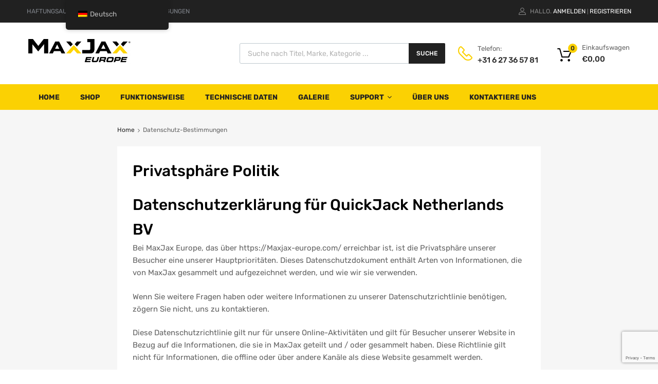

--- FILE ---
content_type: text/html; charset=utf-8
request_url: https://www.google.com/recaptcha/api2/anchor?ar=1&k=6Ldxy2YcAAAAAKYdgLaCUUHkn_btiNdz7Rdh0IW9&co=aHR0cHM6Ly9tYXhqYXgtZXVyb3BlLmNvbTo0NDM.&hl=en&v=cLm1zuaUXPLFw7nzKiQTH1dX&size=invisible&anchor-ms=20000&execute-ms=15000&cb=fvsoc33lski
body_size: 45050
content:
<!DOCTYPE HTML><html dir="ltr" lang="en"><head><meta http-equiv="Content-Type" content="text/html; charset=UTF-8">
<meta http-equiv="X-UA-Compatible" content="IE=edge">
<title>reCAPTCHA</title>
<style type="text/css">
/* cyrillic-ext */
@font-face {
  font-family: 'Roboto';
  font-style: normal;
  font-weight: 400;
  src: url(//fonts.gstatic.com/s/roboto/v18/KFOmCnqEu92Fr1Mu72xKKTU1Kvnz.woff2) format('woff2');
  unicode-range: U+0460-052F, U+1C80-1C8A, U+20B4, U+2DE0-2DFF, U+A640-A69F, U+FE2E-FE2F;
}
/* cyrillic */
@font-face {
  font-family: 'Roboto';
  font-style: normal;
  font-weight: 400;
  src: url(//fonts.gstatic.com/s/roboto/v18/KFOmCnqEu92Fr1Mu5mxKKTU1Kvnz.woff2) format('woff2');
  unicode-range: U+0301, U+0400-045F, U+0490-0491, U+04B0-04B1, U+2116;
}
/* greek-ext */
@font-face {
  font-family: 'Roboto';
  font-style: normal;
  font-weight: 400;
  src: url(//fonts.gstatic.com/s/roboto/v18/KFOmCnqEu92Fr1Mu7mxKKTU1Kvnz.woff2) format('woff2');
  unicode-range: U+1F00-1FFF;
}
/* greek */
@font-face {
  font-family: 'Roboto';
  font-style: normal;
  font-weight: 400;
  src: url(//fonts.gstatic.com/s/roboto/v18/KFOmCnqEu92Fr1Mu4WxKKTU1Kvnz.woff2) format('woff2');
  unicode-range: U+0370-0377, U+037A-037F, U+0384-038A, U+038C, U+038E-03A1, U+03A3-03FF;
}
/* vietnamese */
@font-face {
  font-family: 'Roboto';
  font-style: normal;
  font-weight: 400;
  src: url(//fonts.gstatic.com/s/roboto/v18/KFOmCnqEu92Fr1Mu7WxKKTU1Kvnz.woff2) format('woff2');
  unicode-range: U+0102-0103, U+0110-0111, U+0128-0129, U+0168-0169, U+01A0-01A1, U+01AF-01B0, U+0300-0301, U+0303-0304, U+0308-0309, U+0323, U+0329, U+1EA0-1EF9, U+20AB;
}
/* latin-ext */
@font-face {
  font-family: 'Roboto';
  font-style: normal;
  font-weight: 400;
  src: url(//fonts.gstatic.com/s/roboto/v18/KFOmCnqEu92Fr1Mu7GxKKTU1Kvnz.woff2) format('woff2');
  unicode-range: U+0100-02BA, U+02BD-02C5, U+02C7-02CC, U+02CE-02D7, U+02DD-02FF, U+0304, U+0308, U+0329, U+1D00-1DBF, U+1E00-1E9F, U+1EF2-1EFF, U+2020, U+20A0-20AB, U+20AD-20C0, U+2113, U+2C60-2C7F, U+A720-A7FF;
}
/* latin */
@font-face {
  font-family: 'Roboto';
  font-style: normal;
  font-weight: 400;
  src: url(//fonts.gstatic.com/s/roboto/v18/KFOmCnqEu92Fr1Mu4mxKKTU1Kg.woff2) format('woff2');
  unicode-range: U+0000-00FF, U+0131, U+0152-0153, U+02BB-02BC, U+02C6, U+02DA, U+02DC, U+0304, U+0308, U+0329, U+2000-206F, U+20AC, U+2122, U+2191, U+2193, U+2212, U+2215, U+FEFF, U+FFFD;
}
/* cyrillic-ext */
@font-face {
  font-family: 'Roboto';
  font-style: normal;
  font-weight: 500;
  src: url(//fonts.gstatic.com/s/roboto/v18/KFOlCnqEu92Fr1MmEU9fCRc4AMP6lbBP.woff2) format('woff2');
  unicode-range: U+0460-052F, U+1C80-1C8A, U+20B4, U+2DE0-2DFF, U+A640-A69F, U+FE2E-FE2F;
}
/* cyrillic */
@font-face {
  font-family: 'Roboto';
  font-style: normal;
  font-weight: 500;
  src: url(//fonts.gstatic.com/s/roboto/v18/KFOlCnqEu92Fr1MmEU9fABc4AMP6lbBP.woff2) format('woff2');
  unicode-range: U+0301, U+0400-045F, U+0490-0491, U+04B0-04B1, U+2116;
}
/* greek-ext */
@font-face {
  font-family: 'Roboto';
  font-style: normal;
  font-weight: 500;
  src: url(//fonts.gstatic.com/s/roboto/v18/KFOlCnqEu92Fr1MmEU9fCBc4AMP6lbBP.woff2) format('woff2');
  unicode-range: U+1F00-1FFF;
}
/* greek */
@font-face {
  font-family: 'Roboto';
  font-style: normal;
  font-weight: 500;
  src: url(//fonts.gstatic.com/s/roboto/v18/KFOlCnqEu92Fr1MmEU9fBxc4AMP6lbBP.woff2) format('woff2');
  unicode-range: U+0370-0377, U+037A-037F, U+0384-038A, U+038C, U+038E-03A1, U+03A3-03FF;
}
/* vietnamese */
@font-face {
  font-family: 'Roboto';
  font-style: normal;
  font-weight: 500;
  src: url(//fonts.gstatic.com/s/roboto/v18/KFOlCnqEu92Fr1MmEU9fCxc4AMP6lbBP.woff2) format('woff2');
  unicode-range: U+0102-0103, U+0110-0111, U+0128-0129, U+0168-0169, U+01A0-01A1, U+01AF-01B0, U+0300-0301, U+0303-0304, U+0308-0309, U+0323, U+0329, U+1EA0-1EF9, U+20AB;
}
/* latin-ext */
@font-face {
  font-family: 'Roboto';
  font-style: normal;
  font-weight: 500;
  src: url(//fonts.gstatic.com/s/roboto/v18/KFOlCnqEu92Fr1MmEU9fChc4AMP6lbBP.woff2) format('woff2');
  unicode-range: U+0100-02BA, U+02BD-02C5, U+02C7-02CC, U+02CE-02D7, U+02DD-02FF, U+0304, U+0308, U+0329, U+1D00-1DBF, U+1E00-1E9F, U+1EF2-1EFF, U+2020, U+20A0-20AB, U+20AD-20C0, U+2113, U+2C60-2C7F, U+A720-A7FF;
}
/* latin */
@font-face {
  font-family: 'Roboto';
  font-style: normal;
  font-weight: 500;
  src: url(//fonts.gstatic.com/s/roboto/v18/KFOlCnqEu92Fr1MmEU9fBBc4AMP6lQ.woff2) format('woff2');
  unicode-range: U+0000-00FF, U+0131, U+0152-0153, U+02BB-02BC, U+02C6, U+02DA, U+02DC, U+0304, U+0308, U+0329, U+2000-206F, U+20AC, U+2122, U+2191, U+2193, U+2212, U+2215, U+FEFF, U+FFFD;
}
/* cyrillic-ext */
@font-face {
  font-family: 'Roboto';
  font-style: normal;
  font-weight: 900;
  src: url(//fonts.gstatic.com/s/roboto/v18/KFOlCnqEu92Fr1MmYUtfCRc4AMP6lbBP.woff2) format('woff2');
  unicode-range: U+0460-052F, U+1C80-1C8A, U+20B4, U+2DE0-2DFF, U+A640-A69F, U+FE2E-FE2F;
}
/* cyrillic */
@font-face {
  font-family: 'Roboto';
  font-style: normal;
  font-weight: 900;
  src: url(//fonts.gstatic.com/s/roboto/v18/KFOlCnqEu92Fr1MmYUtfABc4AMP6lbBP.woff2) format('woff2');
  unicode-range: U+0301, U+0400-045F, U+0490-0491, U+04B0-04B1, U+2116;
}
/* greek-ext */
@font-face {
  font-family: 'Roboto';
  font-style: normal;
  font-weight: 900;
  src: url(//fonts.gstatic.com/s/roboto/v18/KFOlCnqEu92Fr1MmYUtfCBc4AMP6lbBP.woff2) format('woff2');
  unicode-range: U+1F00-1FFF;
}
/* greek */
@font-face {
  font-family: 'Roboto';
  font-style: normal;
  font-weight: 900;
  src: url(//fonts.gstatic.com/s/roboto/v18/KFOlCnqEu92Fr1MmYUtfBxc4AMP6lbBP.woff2) format('woff2');
  unicode-range: U+0370-0377, U+037A-037F, U+0384-038A, U+038C, U+038E-03A1, U+03A3-03FF;
}
/* vietnamese */
@font-face {
  font-family: 'Roboto';
  font-style: normal;
  font-weight: 900;
  src: url(//fonts.gstatic.com/s/roboto/v18/KFOlCnqEu92Fr1MmYUtfCxc4AMP6lbBP.woff2) format('woff2');
  unicode-range: U+0102-0103, U+0110-0111, U+0128-0129, U+0168-0169, U+01A0-01A1, U+01AF-01B0, U+0300-0301, U+0303-0304, U+0308-0309, U+0323, U+0329, U+1EA0-1EF9, U+20AB;
}
/* latin-ext */
@font-face {
  font-family: 'Roboto';
  font-style: normal;
  font-weight: 900;
  src: url(//fonts.gstatic.com/s/roboto/v18/KFOlCnqEu92Fr1MmYUtfChc4AMP6lbBP.woff2) format('woff2');
  unicode-range: U+0100-02BA, U+02BD-02C5, U+02C7-02CC, U+02CE-02D7, U+02DD-02FF, U+0304, U+0308, U+0329, U+1D00-1DBF, U+1E00-1E9F, U+1EF2-1EFF, U+2020, U+20A0-20AB, U+20AD-20C0, U+2113, U+2C60-2C7F, U+A720-A7FF;
}
/* latin */
@font-face {
  font-family: 'Roboto';
  font-style: normal;
  font-weight: 900;
  src: url(//fonts.gstatic.com/s/roboto/v18/KFOlCnqEu92Fr1MmYUtfBBc4AMP6lQ.woff2) format('woff2');
  unicode-range: U+0000-00FF, U+0131, U+0152-0153, U+02BB-02BC, U+02C6, U+02DA, U+02DC, U+0304, U+0308, U+0329, U+2000-206F, U+20AC, U+2122, U+2191, U+2193, U+2212, U+2215, U+FEFF, U+FFFD;
}

</style>
<link rel="stylesheet" type="text/css" href="https://www.gstatic.com/recaptcha/releases/cLm1zuaUXPLFw7nzKiQTH1dX/styles__ltr.css">
<script nonce="exmZG1ruN6TtJ-YGBJ0DrA" type="text/javascript">window['__recaptcha_api'] = 'https://www.google.com/recaptcha/api2/';</script>
<script type="text/javascript" src="https://www.gstatic.com/recaptcha/releases/cLm1zuaUXPLFw7nzKiQTH1dX/recaptcha__en.js" nonce="exmZG1ruN6TtJ-YGBJ0DrA">
      
    </script></head>
<body><div id="rc-anchor-alert" class="rc-anchor-alert"></div>
<input type="hidden" id="recaptcha-token" value="[base64]">
<script type="text/javascript" nonce="exmZG1ruN6TtJ-YGBJ0DrA">
      recaptcha.anchor.Main.init("[\x22ainput\x22,[\x22bgdata\x22,\x22\x22,\[base64]/[base64]/[base64]/[base64]/[base64]/SVtnKytdPU46KE48MjA0OD9JW2crK109Tj4+NnwxOTI6KChOJjY0NTEyKT09NTUyOTYmJk0rMTxwLmxlbmd0aCYmKHAuY2hhckNvZGVBdChNKzEpJjY0NTEyKT09NTYzMjA/[base64]/eihNLHApOm0oMCxNLFtULDIxLGddKSxmKHAsZmFsc2UsZmFsc2UsTSl9Y2F0Y2goYil7UyhNLDI3Nik/[base64]/[base64]/[base64]/[base64]/[base64]/[base64]\\u003d\x22,\[base64]\\u003d\\u003d\x22,\x22SMK2w5TDs1tIw6J1b8OPw4EMAMKgNiB7w6QGasOTOggJw54Xw7hjwpdPczJXAgbDqcOpZhzChSwsw7nDhcKYw6/Dq07DgnfCmcK3w6Uew53DjElQHMOvw7waw4bCmy/DkATDhsOOw7rCmRvCnsONwoPDrWXDo8O5wr/[base64]/wojDjF0rM0fDlF7DiMKnw6/Dpjwqw6vChsOUGMOeMEsaw6rCkG08wopyQMOMwpTCsH3CmcKAwoNPPsO2w5HCljzDrTLDiMKWKTRpwpITK2d9VsKAwr0ODT7CkMOBwoQmw4DDv8KsKh8gwpx/wovDtcKSbgJ9ZsKXMGp0wrgfwoDDo00rIMKww74YG39BCFF4Iksjw6shbcO8C8OqTSLCosOIeErDr0LCrcKzZcOOJ3cxeMOsw7t8fsOFUgPDncOVNsKXw4Newp8ZGnfDjsO2UsKyRXTCp8Kvw7ESw5MEw7bCiMO/[base64]/[base64]/Du8O4QGgvBcKNQsOtwr56ccOswrbDonfDjRPCmG3CnAZPw4ZZRlAvw6rChMKdNwfDpcOkwrXCuUx0w4o9w4nDqFbCuMKdC8KAwrTDgsKBw4LDjXzDn8Onwp9ZGVTDl8KGwqbDkXZ/w5RPATfCnCVgSMO0w5bDkn94w6ZoBVLDosOnUVt+cVQGw5LDvsONXVrDhQV7wq5kw5nDjsOeB8KqF8KAwqV6w4lTc8KXw6nCqMKoZzDClhfDgQU3wo/CuRUJEcKXYn9POUoVwoPCpMKrIUhZWwvCisKOwqJVw5jCosOpZsOxZMKvw4nCgS5FJVLDsicUw7wqw6fDi8Okejdxwq7Cv391w6rCicOaFcONWcKDR0BRwqnDg3DCtXHCoXNSX8Kvw6J0KCgZwrFNemzCji0RaMKhwqzCrVtPw63Cmx/Cp8OqwqzDjGzDrMO0J8Kpw5TClRXDoMOsw4/CumLCtwlOwrAUwr0sEn7CkcOdw4/Dl8ODXsO4HgfCr8O6TBIPw7ABax7DlyzCv1k/[base64]/DkBJjbcO0w4/DvMKjAnPDgcOHwpgrOkRfw506w4TDq8O1YsOpw7zCkcKNw50ww49pwpAmw7HDqsKfYMOlanfCtcKiaFsLC1zChihRVS/ChMKcaMOEw78Fw7dzwo8uwonCtsOOwpBOw5bDvsO6w7NJw67DvMO4wqAlHMOhdcO/dcOrLWB6KSfCksOFAcKRw6XDgMKNw4fCgGEUwo3ClUA7aVHCkVXDklDCtsO3ZBTChMKzMQoSw6XDjMOxwoIrS8OXwqEEw6lfwqtpG38ySMKiwq5fwoHCpFjCtMKqCybCnB/Dq8KewqZza2NQESnDoMOqBcKIS8KIecO6w5kTwqXDpMOOFsOwwpEdGsO6G3PDqDZGwqfCk8Omw4QMw57CssKlwrkhcMKAZcKWHMK7asONPhHDn0ZpwqJewqjDpB1jwqvCncKYwqDDuDkkfsObw6E4YkYFw5dIwqd0K8KBZcKqw6zDtCEZXMKeLULCqgMZw49vWE/Cl8KEw6EKwpHCnsK5Bl8Jwo56XRxwwq1+b8OawpVLScOTw4/ChXJvw5/[base64]/CkHnCgsKbXcKNN1hkw4PDt8O3TsOhwpo9b8KHCEbCjcOqw5DCoEzCvWl7w6LCisOew60GWFJvAMKpIhHCtybCm1g/[base64]/[base64]/KMKMH8OoFmoBQcKuwrwzS37Cq8KHRcO9w4suwpkpQXBTw4JpwpTDsMO6U8Kswpgaw5fDm8KiwoPDsUY7fsKEw7PDpBXDpcOZw5w3wqsrwozCj8O3wq/ClTpOwrNkwr15w4XCoRHDpV4ZZGd6SsOUwo0CHMOow77Cjz7DisOuwrYUasOcRy7Cv8KOCxQKYjk0wqtkwpNvV2LDmsK1cRLDv8OdJkgpw45mMcOSwrnCkSLClwjCtQXDjMKwwr/[base64]/[base64]/Dj8OCGx7CmDZhAEByeMKhfGPClsK/wr5Iwpk6w4RSG8KCwpXDjcOvw6DDllvCn0kRfsK0MMOFOCTCg8OxTg4SQsKvc2JbHR/[base64]/QwA3w5Mfw64zV1nCvsOewp3CvCs7UcKFZMKzF8OwfXg8L8K+PsK2wrZ/w47Cgz0QKDDDjDxmN8KPPSJgIBJ6PmodIA/ClE/DrkDCiwMhwpoow7R4ScKTVmQsJMKtw6/CgMOTw5XCgEx3w60Tf8KwesOJSVLCnQhcw7JKcHfDtgTClsOVw7zCmWRoTiHCggBNZ8KOw65ZKRlfV2ARZWJTbi3CvHfCuMK3CSjCkhfDgAbCjTbDshHDpRDDuy/CjcO+JsODOxbDtcOCHEgNATgCej/Ck1I/UFFOaMKbw5/DpsOOe8KSX8OPMcKRdhQRWV9ow5bCtcOLP0dEwozDvUHCkMK+w53DuHPCk0Mfw4lMwrUiDMKOwpjDmVMMworDhW/Cj8KAJsOdw5kgCcKvbSl/V8Knw6Vjw6nDuhHDhcKRw5rDgMKXw64zw6HChFrDmsK7LMKNw6TCj8OTwpbCgmfCuFBjfhLChG91wrUmw7PCmSLDicKaw5TDrBgCO8Kcw5LDgMKqGMOZw7kqw5vDuMKJwrTCl8ORwrXDk8KdFh8DGiQvw6wyG8OeDMONBgp3AxpowobChsOyw6Z/w63DrRsGw4Y9w6fCh3DDlUsmw5LCmjDCqMO/aSx6IBzCncOvL8OcwqpqXsKcwoLCh2/CmcKnCcOpJB/DrRoCwprCuSLDjzMVa8KewoPDmAXCn8O4B8KqdXgYcMOkw4h0HgrCpQnCqTBBA8ObV8OKwo/Duy7DncOZWzHDhTTCh08eQ8KDworCsi3CqznCjFzCgHfDvmDDqxRNDyPDn8KaA8OswqHCrsOhUCsswqjDlsODwqUxSEklM8KSwps1OsKiw718w7/DscK8ByNYwpnCoB1dw67DkVwSwpQ3wr0AXVnDtsKSwqXCp8KuDnLCjmDDpsOOHsOxwoBFUG7DgUjDhkkPbcOKw6doecKMNArCrQLDsB9Uw79MME3Dq8Khwq8/wqLDi1/DnGhxMF9dF8O3Rwgkw7B5H8OBw5Amwr95WAkPw6YOw5jDqcKeKMKfw4jCsjPDrmMPXBvDh8KqKxNlw4TCsx/CrsKuwp0pZQ7DnMO+FEDCq8OnMmwjbsKrSsKhw51IGEHDssOdw7HDuyPCpcO7e8OYccKgZsO4TQYnFMKnwq7Dqk81wo1LHUrDiUnDgR7CicKuLREdw4PDkMONwrHCu8Ogw6E5wq9ow4wCw7h2wq8YwpvDm8Kuw6xhw4dMbWrCsMKZwr8dwp0Zw51ANcOUKsOiw7/[base64]/[base64]/DtMOBBcKODsOJw6nCgMOqWUzDtsKhw6vClAE/[base64]/DuMOiP8OUQTDCvyQsw7Zyw7zDhsOfZsO9PMOMZcOMEWxbfgHCkkXDmMKbKRh4w4UXw5PDoEt3FQ3CqxVpcMO0FcOgw4vDisOVworCjCjCuWzDmHstw4HDrA/ClsOowp/Dsh/DssO/wrsDw6Z9w41Rw7ccGw7CnjjDuXEaw5/[base64]/DqMObwr3DoDhXw6g+MTlfGXJSwoUlWX4nPU8hUF/ClhJbw7DDtQTCp8K0w5/CjHdjLGU/[base64]/DrwY3w4xCJwTCm8KxMQ4DwrRxU8Ocf8K9wqbCs8KwJFpIwpNCwrgMMMOZwpMWJ8Kkw4NfQcKnwqhtScOgwrkjCMKMCMOGCsK4N8O2dsOvJiDClsKww4dpwqTDohvCpEzCmcOmwqEPe1sNG0HCoMO7woHDkgrDksK5ZsOCPwAqf8Kuwrp2JcO/wpQmQsOEwptDU8OiNcOwwpQMI8KLJcOLwrzChmtDw5gADkrDuUzCtsKIwrHDlEg8AjfDmsOZwrMlwpvCqsOWwqvDrmXDrkgDEmF/GcOiw7VdXsOtw6XCjcKuWMKpP8K2wowYw5zDv2LCmsO0U183WxPDrsKyGMKbwqXDs8KUSDrCtxvCoR1Hw4TCs8OYw6MhwobCikjDlXvChA9bemEcDcKzYcOcRsOLw4YfwqpZBQvDsktsw61tOm3DrsO/wqp7b8Kpwrk8U0dEwrpkw4E5X8O0Pg/DmlNpUMKTBQ8MW8Kgwq4wwoHDg8OadjXDmwXDlyvCscO/JF/ChMOqwrnDg3TChcOxwrzDoRBKw6DCpcO7IzdcwqYuw4srHw3Dkn1VI8O5wrBkwo3Dnw5lwqt5XsOJQsKNwpvClcKDwpDDoW4EwopgwrzCgsOawr/[base64]/Dl8ODP2PCtH7CmwdtwoErOcOPwrDDg8KWYMObw7XDjcK7w54QTRjDsMKtw4jChsKITgbCu3dxw5XDuCkRwojCqlPCpgRpWHsgbsOQFgA6f0zDpDzCkMO2wqjCq8OTClLCpm7CvRE3aCvCj8OKw5plw58bwpJ7wrF4SCHCj2TDusOPRcOPDcKrbzIJwoPCuTMnw7/[base64]/WjbCncKuQsObw6o2QcOIwrc8w65qwpvCosORwoF1OgLDgsKdE3lBw5TCtg1aZsOvCDXCnBIxRxHCp8K9NwfCscOZw4xCworDvsKKNsKnWhXDhsODZldjI0YfX8OCM30Vw7BlBMONw6fCuFhkHzbClxvCvDoHVsKMwol0fhstPw/CksK4w50UMMKKR8KiODtEw5V2wqzClyrCgMKdw5zDgsKqw5TDhSlAwr/CuVQUwrrDr8KpYsOQw63Cp8KAXH/Dq8KPbMKXMcKPw7giIcKoSnbDt8KKLQHDmsOYwoHChsOEO8KIwo7DkULCtMOKTcKFwp0FDWfDucKRN8O/woZnwpd7w4UdF8Oxc1V3wopYw4AqMsOhw6/[base64]/[base64]/CqMKdFjTDm10xwrIVwqcawrIPw4dBG8Kbw5PDjBR8CsOLLXPDr8KSCHrDsE9mSF7DuyPDsG7Di8K0wrRKwpFQFCnDuiArwr/CpMKYw5g2bcKkOk3Dsx/Dj8OXw7kySsORw4pyUMOAwoLCnMKQwr7DjcKdwocJw5E3WcOOw4wIwrzCigtwH8OWw7bCtAJiwpHCpcOCAQVqwr5mwobCk8KHwrk1BcKGwpodwoTDr8O8LMK0CsOsw5wxEwfCgcOMwoE7O0rDt3vDshEQw5zCjhEZwqfCpsOAFsKvNTs5wqTDr8K+L0/DusO+IGPCknbDrjTDmBopQcOxK8K0bMOgw6RDw58qwrrDvsK1wq7ChjTCk8OMwrcmw43DinHDp1xVExV/AhjDjsOewqcsLMKiw5tbw7MhwropScKqw7HCnsOhTBhVJ8KTwpJDw7XDkANGMcK2d1/CjsKkBcKGY8KFw6dDw60RRMOHA8OkMcOXw6vClcKkw7fCmMKzIRbCgsO0wqsBw4rDkF8Dwrprwq7DsB4bworCm09RwrnDnsKiHzEiGcKPw6lYCkjCqXHDusKCwrMfwo/Cv0XDjsOOw5wVVywRwr4Zw6zDmMKvcsKLw5fDiMK4w7Znw4PDmcO7w6oxC8KDw6cDwpLCtisxPz9Dw5/DvnAKw4rCrcKcc8OPwoxuUcKLV8OgwpcHwrPDuMOiwrTDtzXDoz7DgCbDtDTCncOVd0vDnMOFw5hPP1HDmyjChGbDkAfDhgIewpfCu8K+JEUXwo8mw5PDnMOMwpsJNMKtTMKew5sWwodjBsK6w6XCicO/w51ASMOmQBTCowjDg8KCUEnCkihdPMOVwpsJw5fChcKQH3TCjQseF8KHAMKBCzwcw7B3EMOUZsOzSMOMwoJFwqVxZcOUw60BdRh7wqFNYsKSw5tGw5hlw4/Cq2ZUXsOBwqE8wpcKw77Cq8O5wqzDgsO1d8Kfahs7w7ZeYsO/woDCnAvCicKcwrbCjMKRNSzDmTbCn8Kuf8OlK2MaKx4mw5HDmsOnw5wHwol/[base64]/[base64]/ccOjwqPDscKYwqbDiFxBC8KZDMObw7Y4GhMww5E3w6fCl8K0wqNFUz/Dk1rDv8Kaw4wowrJ6wpfDsQUSHsKuRztGwpjDl0zDr8Ksw7ZIw6TDvcOfPUFZVMO7wo3DosOpDMOTw78hw6Qww4B8OMOow6HDnMOSw4rCncONwqwgE8OcLmfClgozwpQQw59nQcKrESBwPAvCtcKXSSVaH29Nwr0CwpnDuiLCnXNDwpU/KMOzR8OTwoJTb8OwFX0/wqrDhcK1bsOewonDnE9iK8KGwrXCjMOcTgjDg8Kpe8OSw4PCj8KGNsObD8KCwoPDkGoZwpIewrfDuFBEXsK/bQNCw4nCmRvCj8OyfcOVY8Ohw7zCnMORasKqwqXDncK2w5FDZBEIwoPCi8Oqw61LYcKEUsK3wo55Q8K1wrpSw5LCtsOzW8O9w6/DrcO5Kl7DgkXDmcKdw6DCrcKHQHlHZcO5dsOnwpAkwrIiJWAgBhZBwrTChXPCisKhWS3DjlbCvGMhUmfDmC8VI8K+QMOEWkHCnFXCusKAwo11w7kjLAPCpMKZw5QdDljCtwnDulonPcK1w7nDqxEFw5/Cr8OXHHQpw4XCvsOZVVbChEISw5x4V8KQbcOZw6LDgEbDvcKGwrTCvsKZwpIidsOAwrzCnTsWw7/Dr8O3cnDCnTxlQRPDjwLDv8OcwqhsPzXClXfDqsO1wrIjwqzDqn3DgxILwrrCpADCp8KRPXIZRWDCo2PChMOhwrXDt8OuZXLDsmfDnMOpS8Ohw5/CvR1Cw60rE8KgVCNcW8Ohw5Atwo/Djn5dcsKSPRpKw6fDicKswpnDl8KTwpfCuMK3w4UoFMOjwqxKwr7CpMKvIUQTw7zDo8KbwpvDu8K8R8OXw4M5AGtMw6Y9wqVWK0x/w6UlBMKWwqYPCz7DnAF8FiLCj8KBw4DDocOsw4NxInvCuE/CnDnDn8ORDSfCng3Cm8KPw718woXDqsKKYMK5wqMRJyhLw5TCjMKlfkU6LcO2IsOqB1bDisOCwp88T8OZHBxRw7/CsMOeF8KDw73CmV/Cp1sDbBUPXXvDlcKHworCkkE/XcOgW8Oyw5jDtMOdC8OSw64FAsKUwrM3wq1Rwq7DpsKFDMKkwpvDr8KsGsOZw7/DisO0wojDvEjCqDJaw4UXMsKZw4fCj8KqaMKVw6/DnsOWAzQ/[base64]/CpsKNVHzDk8Kewo/DncOWFE03w5xoa1V3OcKcNMOAeMOywqhaw5g4PhAywpzDnk1hw5EIw4nCkU0+wrvCssK2wr7CviAaa2YnLzvCs8KdEh0wwodjdsO0w4hcZsOsIcKAw53DtSHDocKTw77Cqhtvw5rDpwLDj8KNZMK3w53CpxVpwppaH8OHw65VA0XChERHcMOQwp7Dt8OUwo/CkQF2woQmJCjDvgDCtHLDusOpbB0rwqDDkcO6w7jDh8KawpHCvMOdAhDCgcK8w5HDr2E9wrjCjiLDp8OseMKSwqPCjMK3YTrDsEHDu8KjDsKxw7zCn2piw7rCssO4w6BWW8KJB2PDrsKxb1Ffwp3CkBRsXsOTwrl2e8K3wrx0wpYPw642woY8eMKDwr/[base64]/DmMKdOWVVw6nChxjDkxtcwqF8w5rCsHhNawlFw6HCu8KMMMOfFznDlwnDlsKMwp/Cq3trFMOjWDbDtgvCkcOZw7t6Sh/[base64]/CrcKXwoTDvMOUcQDCvgsBdcKVw6zCl0DCgkvCiiDCnMK+NMOgw7V/J8ODRgEbKcOswq/DucKcwpN7VWDDgsORw4zCvmzDqSTDklUUAMOlD8O6wrTCucKMwrzDmyvDkMKzQcKgX13DvMOHwrsTXj/[base64]/DkD1tKcOBw6rDi8Oww6kWHnPDiW8Dwq7Dnk/CvF5Uw77ChsKHEhrDiE7CoMOeFW7Dky7DqcOuK8OiRsKww47DhsKZwpsvw5LCqsOScgTCmj7CjTvCiWZPw6DDsFAhT3QwJ8OBPcK5w53Dj8K1HcOCwrEuF8O6wqPDvMKOw5TDkcKuwr7ChgfCrizCrEdBNn/DpRXCv1PCucORBMOzTkg8OmnCo8OXKy7DmMOLw5fDqcOREBQ0wr/Dui7DrMKTw75+w5xuCcKLMsK1b8KrGhTDnE3Do8ONO1xnw4x2wrxRw4HDpVMcYmIZJsOfwrZpZSnDksK+WcKjGcKKw4t3w6zDtXPCj0nCkgbDjcKIIcKAJnR/EzFMfsKTOMKmB8OhH1Mbw5PChnPDusKScsKtwpLDv8ODwrd/RsKAwqbCvirCiMKTwr7CrSlGwpNSw5jDucKxw7zCslrDlRMEwq3CocKmw7ouwofCoTMrw6PCpUhpEMOXHsORw5Rww7Fgw73CssO0Olpsw5hVwq7CgU7DjgjDs0/[base64]/Dq8KcCy1qc8KxwqkKNQ3CjMOzw57CicKxWcOTwrIMfisORQDCpgLCpMK5CcKRKTvCkHdfbsODwrxxw7Nxwo7Dr8Oxw5PCosKqG8OiTDzDlcOgwrfCj3dpwrc2Y8Otw5ZOR8OcD3HDpFzCjAMvNsKWW1fDpcK2wr7CgTTDpCrCo8K0G2xCwo/CsyPChwLCpT9vCcOQR8OvIV/Dt8KawpzDmcKrf0jCtTM0CcOlF8OWwpRQw5nCscO4DsKbw4TCkgnCvC3CmE0EUsK8dzUzw7PCtVtSQ8Oaw6bCiyzDkQlPwp1ewqcVMWPCkF/[base64]/DhsK1Mxs0FS7Dj8KOQyXDjRvDlAPCusKMw7rDhcKRLkbDux8+w7Jmw7ZXwo4xwolheMKiKW93BlrChMKlw6p4w58nFsOJwrVMw53DrXDCgsKId8Kdw6/CkMK3E8KiwpPCvcOJbcOZacKUwojDmcOCwp40woQ/wq3Dg14ewrrCghHDpMKHwoZzw7zCrsOAcW3Cv8OzOTzDgWnCi8KUFgvCqMOPw5HDrHhqwqxXw5F0LsK3LARRRgVew7Fbwp/DuRxxX8OXLMOXX8Olw77DvsO9GRzCmsOSSsKmP8KZw6UQw7lRwp/[base64]/DlnQOwocUJcK8wp7Cln0Ew4sfI8KRw5PCpsOEw5PCrMKQOsK7SElsIDjCpMOEw6cXwrNiQEUIw6vDq3nDr8KJw6jCt8KuwoDCo8OJwpsgXcKaRSfCnRfDgsORwpU9E8O+M2TCkgXDvMKJw5jDpMKLcznCqcK/SDrDvylUf8Okwo7DssKtw48FOUV3T1LCpcKkw4xlbMODOQ7DisKlcR/DssOdw5JOcMKrJcO3RcKgKMKzwpBhwonCqQYKwqVEw5bCgRZbwrvChmUAwrzDkUhaBMO/wox0wrvDsmzChxAVwprDlMOnw6jCgsOfw4pKOi5zRGbDsQ55UcOmQWTDtsOAanJ2TcO9wosnVCkef8OYw5DDkTvCocOORMOFK8OXYMKwwoFoSQ8cbQgNLihvwq/DgH8NKXhUw71uw4wDw73DlTsBSTtVMFnCssKpw7l1XxAfNMOywp7DoQHDucOnETbDpTMESTpfwoDCnQsxwpIqZ1TCrcOPwq3CtTbCol/DjCEvw4fDtMK+wosRw55lZUrCjcKCwqzDksOuZ8OwAcODw592w5YtQB/DjcKewrbDki4UIlPCvsO8DMK1w7pXw7/CikFaOsO4F8KbRRzCqmICLmHDhBfDj8OcwoI7RMKRRsOnw6t/GMKkA8OAw6bClVfCn8Oqw6YJZcOvbRkXJ8O3w4HCmsO6wpDCs3dNw7hPwpTCmEEEbW9mw6vDhArDoH0rMCRZPD19w5jDs0EhDVQJVMKAw615w6rCr8O/a8ObwpJEEsKyFsKwUlhNw6/DvlPDlcKhwpzDnlLDoVbDsi8UZB8bZg1vCcKdwrlkwr9hLBAjw5HCjxlLw53CqWNZwo4uBG7CqEYXw6nClcK+w6t4NiTCjUPDosOeDMOtwpXCn0IdGMOlwo3DhsKWBVIJwqvDscO4fcODwq/DlwTDsg4iXsKYwqXCj8Oef8Kdw4Bow5sNOXrCpsKxJBtjJwfCglrDl8KSw6zCrMOLw5/[base64]/[base64]/WTzDpcKJw5kqw5bDqMOOw49VwrLCtMKPEix4wrrDpS/Cq3xzL8OUfcKQwpXChcKTwozCo8O+Ug7CmMO+Y27DpT9bVlVvwqlzwoU7w6nDmcKiwoDCl8K0wqYRbTPDtVkpw6/[base64]/Dk3zClEzCtDkjw5PDv8ORNMOewqdHUTUdw4vCoMOKJX3Ct051wpw/w4RxK8KEIE0oEcKnN2TClzd4wrNSw5fDrsOsVcK5A8O+woNZw5/Cq8KlTcKDfsKXfcKFGkQYwpzCgcOGCSTCul3DjMKiRVItZjdeLT/[base64]/DgTAAwox7wpQfP0F3wonCqMKrEcKYVn/DsnQHwq7Dh8OQw5rDmGNHw4TDmcKbf8KXVBJRRETDoHQIYMOzwoHDvxRvLWgjczvCuXLDuCZewqIzIXvCg2XCuGBmZ8K/w6/DmzLDgsOubClzwr45IFJMw5nCiMOQwr8Sw4APw5d6wojDizkreE7CqEMMb8KzPcOgwo/DrDDDgAfCuSV8WMKSw7kqKhvCmcOywqTCqxDClsOOw63Dn2hjIBnChRfDjMOww6Bsw4fCvCxcwpzDvhZ7w47DmxcDCcKdGMK8AsK5w49lw6/Dm8O5ClTDsRTDnRTCmW7DiWLDozvDpi/CkcO2GMKMB8OHBcKcBAXDiEVtw63CuS4zEHszFgHDk0fCoDrCv8KxV1NkwoNzwrVGw6jDosOZJGwuw6vCucKewpDDlsOEwrvDlsKkZHTCtmIJU8Kaw4jDpBgrw61HRUbDtS8ww73DjMKDYUjDuMK6QcOAwofDrzErbsO2wr/CumdCL8ORw6I8w6Z2w6rDtVvDoRoDM8OPwrgQw6opwrUQTsOKDi3DtsOowocXRMKjOcKHC3zCrcOFKB4kw4Jlw5TCv8KjYS/[base64]/DgcOHw6XCsMKpwoFvQsK/ATLCqcOLRMKwesKDw6IMw4/[base64]/Ds0LDvsOdwq1awog1O8KgwpsZb8KuwobCucKFw5XCnHzDt8Kkwp1EwolCwp5XVsODw4x6wpLCuwd0KEHDvsKaw7I/ZCcxw4TDoR7CuMKnw4Fuw5DDozPDvCdZVFbCnW/[base64]/DosK3KMKHOhvDnn7Du8OzwrIXOU/DuwLDqMOQw57DnQ4PRMOPw58kw40qw5cvZRhBDDgEwoXDkjsNK8KpwqFGwplEwqvCv8Kiw7HCgHF1wrhXwptsaxYowrxYwpUJwqTDuxYSw73CucOqw71nQ8OLQ8O3wocUwpjDkg/DqcOJw5/CusKtwq4uYsOlw6YIY8OawrTCg8OQwpRfd8KQwqx3wobDqBTCt8OBwpNBAcKGVnZ9woHCsMKLKsKCSl9GbcOow4tlf8Kxe8KLw5kZKToefMO4GcOIwr1zCsOUasOpw6tPw4TDnw/[base64]/DjQzCrgfCtzcawoRLPSLCuMOuwrTCu8KuRcKvwojCuAzCiwwsVVnCphEMNmZcwozDgsOcIsK7wqsJwqzCnCHDt8O+HUfCrMOHwo/CmBkyw7tNwovCnm3Dj8OTwoJXwqY2UwXCkxnDkcOJwrY1w6DCiMKvwpjCp8K9Ey4cwpDDrAxPBzTCqcKNPMKlGcKFwrELZMKYYMK7wpkmD0tXBAlQwoDDjE/Dpl8oNsKiYEnDicOVPEbCtcOlLsO2wpEkG3/[base64]/DoAIQw6jDp8Osw6nDtDZtwpPDl8O+B39awr7CvsKTcsKZwo5RZkV6w581wqXDlXM3wprChDVXSzzDrw7CiCTDgsKuBcO5wp8qWX3ChTvDkB/ChVvDiXgnwoxlwo1Ow5PCoHjDj33CncOhfFLCqk/[base64]/CmMK7cMOXw7USwofDgsOWwo1vwo45wpXDsXY9fBvDksKwWcK4w6NhEMOMEMKfPDLDosOMEE1kwqvDg8Kte8KFIWPDpz/DvMKJbcKXGsOIfsOOwpYTw77Dj2Itw7YHDsKnw4TCnsKqKw4Gw6PDmcOHUMK2LmIxw4kxRMO6wrkvG8KTPMKbwo4Nw4zDt3k9KcOoZ8K0GxjDgcOsQ8KLw5PCrD1MFXFMX14KUVAQw4LDmHpPN8OQwpLDk8Opw43DtcKJVMOiwobDp8OVw5DDqC9/ecOjYh3Di8OTwogjw6LDtMOcIcKFZTnDhg/Cg3Jcw6PCi8KEw49FKkw/PMOcLnfCuMO+w6LDlmZpX8OqTCfDul1Aw7rCvMK8RwfDg15cw4/CnivCpTdLDRHClB8DGhtcFcKXwrbCgwnDn8ONUl5Ww7k6w4XDqRYZJMKCZQTDqglGwrTCoHhHHMKTw5TDggVdcmjDqMKMcGorbFjDo2xcwp8Iw6EofQZNw7B+f8OJLMKKZA8cBgZlw4zDlMO2UUbDuH43ZBDCrXVAYsKjB8K7w75qQ3RJw5Mfw6PCiD/[base64]/[base64]/AsKWUnoMY8K3w40RYQYKeWbDp8Kbw4QMw4HCkx3ChSBFL3Vnw5sbwqbDnMKlwrcSwojCsgzCj8O3N8O+w6vDlsOqfSPDuQPDgcOhwrwxZDQZw58Fwo1Kw4bDlVbDgS9tCcOHdmR+wqPCmj/CssOCB8KDEsOWNMKyw5vCicK7w6JFLTBtw6PCv8Ozw4HDvcKOw4YJTsK1ecOew5V4wq/Dk1XCusKZw6bCqkbCs0giAFTDv8K0w65Qw7vDvVfDkcOkdcKqPcKAw4rDl8K7w7YqwpTCkzTClsKJwqPCllDDhcK7IMOEO8KxX03DtMObT8OsOW4Jw7NAw7/DhnbDk8OWw7dQwpcgZF5Kw4zDtcOww5/[base64]/DsMOnwq0Pwq9tw5RHwrPCicKcRsO4w6zDgXPDp0jClcO0B8KkJ3I7wr/[base64]/CocOTfSrCnwbDmcK2w69QE8OOHcKmAcKmHRrDlsOIZ8OYH8OGdsK5wrXClMKoWBNBw6HCusOsMmXCp8OrCsKiE8OVwrdvwo19NcKuw4zDpcKqQsO5AQvCsFfCu8KpwpcqwpxAw70ow4fDsnTDh3HDkh/ChxjDusO/bcKKwp/Du8Ogwo/DsMO/w5bCjhAOFMK7YnnDgxM/w6nCvH9nw4ZjOHXCvz7CtE/CisOBVsOTDcOKfsO7NSRACm87w6lmEMKcw7TClCIgw5MZwpLDm8KTbMKIw5tSw6rDsBLCgx4gCAbDrW7Cqi8kw4plw6h2Yk7CqMOHw7vCi8K5w5gJw4vDm8ORw4VGwrdfF8O/[base64]/wq7CisOtDUczw5tcdsKwwrnDkMKTw7TCi8OXw5bDksO7GcOWwps2wofCjkDCmMKkdcOIAsOHCyHChGlTwqJPKcOCw77Cu1B3wotFRMK2JUXDisOjwp4Qwo3DhmBZw6LCqgwnwp7Dij0Swoxjw4dnKkPCqsOnZMONw6YtwrfCk8K/w53CiknDr8K7LMKnw4/DisOcesOWwqbCsUfDiMOLDHfCuH8cVMO7wpzDp8KHChddw44fwrMLMmAJesOjwqPCvcK5wpbCunrCtcO7w6kTPgzCnMOqOcKGwqrDqRURw7DCmcOQwqQqGcOwwo9GfMOFFSrCpcO4Dy/DrWjClhXDvCDDrsOBw7MVwpXDik1iMiBdwrTDoELClDZZG1kCLsODVMK0SVXDmMOnHloULTvDmRzDjcONw6d2wojCiMK7w6gdw5E2wrzDjjvDvsKdEGPCgFHCr24Rw43DiMOEw6tlecKaw47CgEc3w7rCtsKrwqkKw5/DtjtqMcOGdifDlMOTZsOMwqEjw6oLNkHDjcK8fDPDvGllwr4QasK0wpTDoQPDkMKPwoJkw6zDlBU/woMrw5vDvwrDnnDDjMKDw4fCvQTDhMKowqfCr8Ovwqclw7DCtz0QZxFtwoljJMKoesKkIcOqwoh4Ug/DvFbDnTbDnsKRAlDDssKGwobCrAYWw7/Dr8OcGyrDhGNLQsK+SwHDkkMzHVF8NMODJFkTH0jCjWvDqVXDo8Kjw5PDsMOeTMKZNjHDjcO1YWxsA8OEwopRQQvCqWFCFcKfw4TCicO7VcOvwoHCq2fDi8Oqw6IZworDpy/DlsOBw4pbw6pRwoDDhcKTLMKOw412wrrDkVHDnhtlw4rDlgLCkXTDu8KEAsKpZ8OZAj1vwo9Kw5kYwpzDsid5RzB5wp5hIsKSGkAfw7zDpkpGQS/CqsO0MMOuw5FQwqvCnsO7WMKAw4bCt8OIPxTDt8KtPcOhw5vDiS9Hwottwo3DpsKjZEUQwprDoj09w4TDh1HCsGUsVHrChsKgw6zDtRVKw4/DoMK7AWtjwrHDjgIqwrjCv3oKw5XCmMKPL8K5w7NXw6oYX8OpDRHCqsO/HMOySnXDpHZJAXdsAF7DoGRLM1DCs8OiI1ITw5hgw6gDPQwQMsOMw6nChG/CsMKiQlrCuMO1GE8Tw4hAw6VbDcKwR8O0w6oEwoHCscK+w6srwppUw65vGjnDjiPCk8KhH2Jpw5bCvzTCiMK9wpMKL8OKw5PCsH4sJcKdIlXCisOMU8OXw4oSw7hwwp9pw4wHM8O1GSMbwo9Gw4LDsMOhcHYsw6/ClUQhKsKGw7XCicObw7A4aU/CtcK3FcOWTCDDrgjDi0nCu8K+LinDjCLCqlDDtsKiw5LCjgc7AGgyWRodZMKVTcKcw6PCjkDDtEsFw4bCtH1kIF3CmyrDtsOew6zCtE4BWsOHwoEJw6NPwo/DpMOCw5kRQMOMPyFnwoI/w5/[base64]/OV/[base64]/wpIZbldKw63DqiXCn35Mw4/Dt1/DljRPwpfDmBvCqTxRw6PDsWzDm8KtAcOtBcKJwqXDrD/[base64]/DvsKYWsO0wqZva8Ojw43CkMKxRh3DjMKDw5lzw5HCp8K8YAArIcOkwojDpMK7wrM7KgleFDlewpjCt8K0wqDDv8KgWsOgBcOPwpzDi8ORSGxdwpBmw7Zyc1pKwr/CiDbCnA9ue8Kiw5tMOkUywonCvsKAR2bDtm06JTxIfcKhY8KLw7rDrcOow7MVOMOMwrXCk8ODwro0GR4vQ8Opw65MXsKwLwrCuHvDhk4SM8OSw5nDnVoFWzoewonDsxoGwrTCnSorYHNeDsOhXHdQwrDCozzDkcKDZsO/woLCqWlWwpZAeHMlcSLCo8K9w4pWwqnDrcOdOlRDS8KAcF3Cjm7Ds8OWTEFSNVDCgMK2ext1eQguw7wGwqfDnDrDkcOrHcO/[base64]/Du8KnP8K8CH4Fwr/[base64]/Cm8KNFcKbw63ClBF0wpMKdcKhw7cLwpdPw47CpMKbGsKywqM7wrIqGxjDssOEw4XDiQRcw43ChcKVNMKLwoADwqjChy/CrMO6w4zCkcOFLxjDjCHDlsOlwrgLwqbDo8O/woRlw7cNISfDjVbClEXCn8OWKcKhw6Z2aRfDtcOiwr9ZJknDs8KKw6vCgR3CncOcw5PDp8OedTovVcKXVlTCtsOAw5lFM8K0w6B6wrMdw4vCt8ODCzbCscKfVHcQRsOAwrZ8bEwvP3PClGfDsV8mwrElwplbKxwbIMO6wqJoCgvCqSPDqS44w5VIZWbDgw\\u003d\\u003d\x22],null,[\x22conf\x22,null,\x226Ldxy2YcAAAAAKYdgLaCUUHkn_btiNdz7Rdh0IW9\x22,0,null,null,null,0,[21,125,63,73,95,87,41,43,42,83,102,105,109,121],[5339200,656],0,null,null,null,null,0,null,0,null,700,1,null,0,\x22CvkBEg8I8ajhFRgAOgZUOU5CNWISDwjmjuIVGAA6BlFCb29IYxIPCJrO4xUYAToGcWNKRTNkEg8I8M3jFRgBOgZmSVZJaGISDwjiyqA3GAE6BmdMTkNIYxIPCN6/tzcYADoGZWF6dTZkEg8I2NKBMhgAOgZBcTc3dmYSDgi45ZQyGAE6BVFCT0QwEg8I0tuVNxgAOgZmZmFXQWUSDwiV2JQyGAA6BlBxNjBuZBIPCMXziDcYADoGYVhvaWFjEg8IjcqGMhgBOgZPd040dGYSDgiK/Yg3GAA6BU1mSUk0GhwIAxIYHRG78OQ3DrceDv++pQYZxJ0JGZzijAIZ\x22,0,0,null,null,1,null,0,1],\x22https://maxjax-europe.com:443\x22,null,[3,1,1],null,null,null,1,3600,[\x22https://www.google.com/intl/en/policies/privacy/\x22,\x22https://www.google.com/intl/en/policies/terms/\x22],\x22qtyNwqtH9low/5NHBsMEvQg55TeEInB2AFM1DrY+9G4\\u003d\x22,1,0,null,1,1762325174984,0,0,[9],null,[76,218,40,201],\x22RC-Qeb55PD6ptObFg\x22,null,null,null,null,null,\x220dAFcWeA6YiFjaCn9nQhYS6EsSZ_AJ9-c9pbsLVoRUc-41--G-Q8dfEbTskqOkxMfSxfALobS0X3s2cdlvSXwa9PN1H_oZAsqUdQ\x22,1762407974958]");
    </script></body></html>

--- FILE ---
content_type: text/html; charset=UTF-8
request_url: https://maxjax-europe.com/wp-content/plugins/translatepress-multilingual/includes/trp-ajax.php
body_size: 154
content:
[{"type":"regular","group":"dynamicstrings","translationsArray":{"de_DE":{"translated":"reCaptcha","status":"1","editedTranslation":"reCaptcha"}},"original":"reCAPTCHA"}]